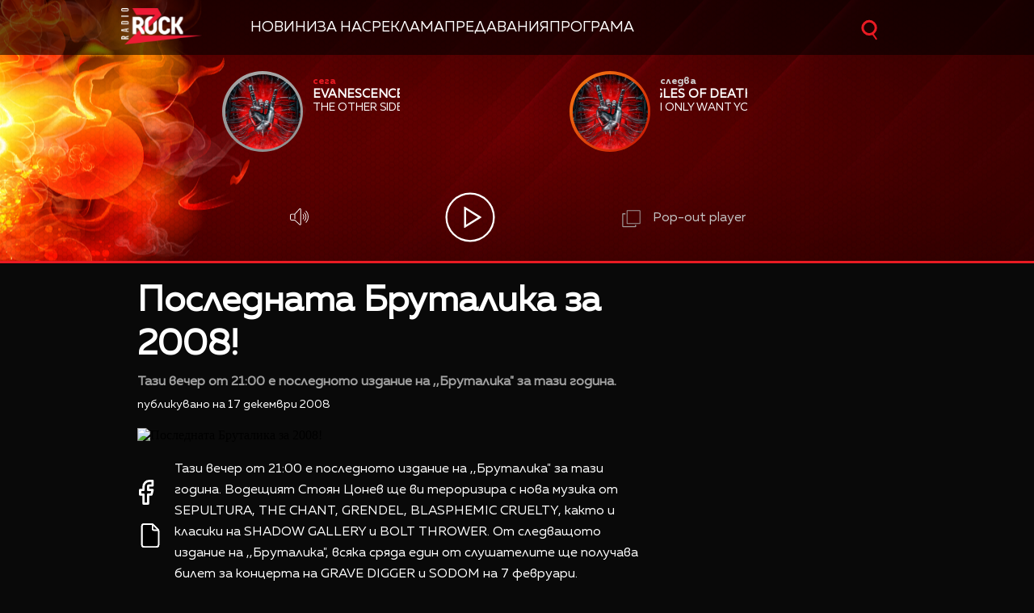

--- FILE ---
content_type: text/html; charset=UTF-8
request_url: https://zrock.bg/novini/poslednata-brutalika-za-2008-1297
body_size: 11663
content:
<!DOCTYPE html>
<html>
	<head>

		<title>Последната Бруталика за 2008! -  Радио ZROCK</title>

		<meta http-equiv="X-UA-Compatible" content="IE=edge" />
		<meta http-equiv="Content-Type" content="text/html; charset=utf-8" />
		<meta name="viewport" content="width=device-width, initial-scale=1">
		<meta name="description" content="     Тази вечер от 21:00 е последното издание на ,,Бруталика&quot; за тази година." />
		<meta name="keywords" content="" />
		<link rel="icon" href="/static/bg/microsites/zrock/img/z_rock_icon.ico">

		<meta http-equiv="content-language" content="bg-BG">
		<meta property="og:locale" content="bg_BG" />
		<meta property="fb:app_id" content="357484504433028"/>
		<meta property="fb:admins" content="668717403"/>
		<meta property="fb:admins" content="727504059"/>
		
		<meta name="googlebot" content="index, follow"/> 
		<meta name="robots" content="index, follow"/> 
		<meta name="SKYPE_TOOLBAR" content="SKYPE_TOOLBAR_PARSER_COMPATIBLE"/> 

		<meta name="facebook-domain-verification" content="j7wg4g5dwtcgttbwpjlpm1rwh5ecnv" />
		
		<!-- Google Tag Manager -->
		<script>(function(w,d,s,l,i){w[l]=w[l]||[];w[l].push({'gtm.start':
		new Date().getTime(),event:'gtm.js'});var f=d.getElementsByTagName(s)[0],
		j=d.createElement(s),dl=l!='dataLayer'?'&l='+l:'';j.async=true;j.src=
		'https://www.googletagmanager.com/gtm.js?id='+i+dl;f.parentNode.insertBefore(j,f);
		})(window,document,'script','dataLayer','GTM-PDNJVPC');</script>
		<!-- End Google Tag Manager -->

					<meta property="og:site_name" content=" Радио ZROCK" />
			<meta property="og:type" content="article" />
			<meta property="og:title" content="Последната Бруталика за 2008!" />
			<meta property="og:image" content="https://cdn.btv.bg/media/images/1200x630/May2021/2112475208.jpg" />
			<meta property="og:url" content="https://zrock.bg/novini/poslednata-brutalika-za-2008-1297" />
			<meta property="og:description" content="     Тази вечер от 21:00 е последното издание на ,,Бруталика&quot; за тази година." />
			<link rel="image_src" href="https://cdn.btv.bg/media/images/1200x630/May2021/2112475208.jpg" />
				<meta property="fb:pages" content="62619464998,279609462057051,301749389879651,153074661405885,41204216869,248414188545735,207281665852"/>
		
		<!-- google analytics code -->
		<script>
			(function(i,s,o,g,r,a,m){i['GoogleAnalyticsObject']=r;i[r]=i[r]||function(){
			(i[r].q=i[r].q||[]).push(arguments)},i[r].l=1*new Date();a=s.createElement(o),
			m=s.getElementsByTagName(o)[0];a.async=1;a.src=g;m.parentNode.insertBefore(a,m)
			})(window,document,'script','//www.google-analytics.com/analytics.js','ga');
			
			ga('create', 'UA-11522434-2', 'auto');
			ga('send', 'pageview');
	  
		</script>

		<!-- VideoJS-->
		<link rel="stylesheet" type="text/css" href="/static/bg/shared/vjs/video-js.css" />
		<link rel="stylesheet" type="text/css" href="/static/bg/shared/vjs/videojs-contrib-ads.css" />
		<link rel="stylesheet" type="text/css" href="/static/bg/shared/vjs/videojs.ima.css" />
		<link rel="stylesheet" type="text/css" href="/static/bg/shared/vjs/videojs.suggestedVideoEndcap.css">
		<!-- / VideoJS-->
		<link rel="stylesheet" type="text/css" href="/static/bg/microsites/zrock/css/zrock.css?v=1.19" />
		<link rel="stylesheet" href="https://cdnjs.cloudflare.com/ajax/libs/fotorama/4.6.4/fotorama.min.css" integrity="sha512-bjwk1c6AQQOi6kaFhKNrqoCNLHpq8PT+I42jY/il3r5Ho/Wd+QUT6Pf3WGZa/BwSdRSIjVGBsPtPPo95gt/SLg==" crossorigin="anonymous" referrerpolicy="no-referrer" />

		<script>
			var site_id = "440";
			var article_id = "2100700744";
			var section_id = "44002";
			var story_id = '';
			var gallery_id = '';
		</script>

		<script src="/static/bg/shared/js/jquery-3.6.0.min.js"></script>
		<script src="/static/bg/shared/js/jquery-migrate-3.3.2.min.js"></script>
		
		<script>
			var dfp_site = 'zrock.bg';
			var dfp_website = 'zrock';
			var dfp_mobile = false;
			var dfp_tags = [""];
			var dfp_status = {"medium_rectangle_300x250_first":true,"medium_rectangle_300x250_second":true,"megaboard":true,"megaboard_second":false,"megaboard_third":false,"wallpaper":true,"ibug":false,"carousel":false,"in_article_300x250_first":false,"in_article_300x250_second":false,"in_listing_native":false,"adform_exclusive_mobile_300x250_first":false,"adform_exclusive_mobile_300x250_second":false,"adform_exclusive_300x250_second":false,"video_border_top":false,"video_border_bottom":false,"video_overlay":false,"video_overlay_vertical":false,"top":true,"top_dropdown":false};
			var dfp_show_ads = 1;
			var dfp_env = '1';
		</script>
		
		<!-- Player JS -->
		<script type="text/javascript" src="/static/bg/shared/vjs/video.min.js"></script> 
		<script type="text/javascript" src="/static/bg/shared/vjs/videojs-contrib-ads.js"></script> 
		<script type="text/javascript" src="//imasdk.googleapis.com/js/sdkloader/ima3.js"></script> 
		<script src="/static/bg/shared/vjs/player-v2.js?v=1769561835"></script>
		<script type="text/javascript" src="/static/bg/shared/vjs/videojs.suggestedVideoEndcap.js"></script>

		<script type="text/javascript" src="/static/bg/shared/js/broute.js?v=1.0"></script>
		<script type="text/javascript" src="/static/bg/shared/js/am-audio-plugin.js?v=1.0"></script>
		<script type="text/javascript" src="/static/bg/shared/js/ga-audio-plugin.js?v=1.0"></script>
		<script type="text/javascript" src="/static/bg/shared/js/audio-player.js?v=1.0"></script>
		
		<script type="text/javascript" src="/static/bg/microsites/zrock/js/zrock.js?v=2.8"></script>
		<script src="https://cdnjs.cloudflare.com/ajax/libs/fotorama/4.6.4/fotorama.min.js" integrity="sha512-cWEytOR8S4v/Sd3G5P1Yb7NbYgF1YAUzlg1/XpDuouZVo3FEiMXbeWh4zewcYu/sXYQR5PgYLRbhf18X/0vpRg==" crossorigin="anonymous" referrerpolicy="no-referrer"></script>

		<!-- Slick JS -->
		<link rel="stylesheet" type="text/css" href="/static/bg/microsites/zrock/slick/slick.css"/>
		<script type="text/javascript" src="/static/bg/microsites/zrock/slick/slick.min.js"></script>

		 
		<!-- Carousel -->
		<link rel="stylesheet" href="https://cdnjs.cloudflare.com/ajax/libs/slick-carousel/1.8.1/slick.min.css" integrity="sha512-yHknP1/AwR+yx26cB1y0cjvQUMvEa2PFzt1c9LlS4pRQ5NOTZFWbhBig+X9G9eYW/8m0/4OXNx8pxJ6z57x0dw==" crossorigin="anonymous" /> 
        <link rel="stylesheet" href="https://cdnjs.cloudflare.com/ajax/libs/slick-carousel/1.8.1/slick-theme.css" integrity="sha512-6lLUdeQ5uheMFbWm3CP271l14RsX1xtx+J5x2yeIDkkiBpeVTNhTqijME7GgRKKi6hCqovwCoBTlRBEC20M8Mg==" crossorigin="anonymous" />
		<!-- Circle slider -->
		<!-- <script src="/static/bg/microsites/njoy/js/circle_slider.js"></script> -->

		<!-- Global site tag (gtag.js) - Google Analytics -->
		<script async src="https://www.googletagmanager.com/gtag/js?id=G-XWLK9HK6KW"></script>
		<script>
		window.dataLayer = window.dataLayer || [];
		function gtag(){dataLayer.push(arguments);}
		gtag('js', new Date());

		gtag('config', 'G-XWLK9HK6KW');
		</script>
		<!-- Google Tag Manager (noscript) -->
		<noscript><iframe src="https://www.googletagmanager.com/ns.html?id=GTM-PDNJVPC"
		height="0" width="0" style="display:none;visibility:hidden"></iframe></noscript>
		<!-- End Google Tag Manager (noscript) -->

		<!-- TweenMax -->
		<script src='https://cdnjs.cloudflare.com/ajax/libs/gsap/1.16.1/TweenMax.min.js'></script>
    	<script src='https://cdnjs.cloudflare.com/ajax/libs/gsap/1.12.1/plugins/CSSRulePlugin.min.js'></script>

		<!-- Lottie CDN -->
		<script src="https://unpkg.com/@lottiefiles/lottie-player@0.4.0/dist/lottie-player.js"></script>
			
					<script src="https://publisher.caroda.io/videoPlayer/caroda.min.js?ctok=0239cd062264" crossorigin="anonymous" defer>
			</script>
		
	</head>
	<body  itemscope="" itemtype="https://schema.org/WebPage">
	
	<!-- Transition animation -->
	<div class="loader">
        <div class="bar1"></div>
        <div class="bar2"></div>
        <div class="bar3"></div>
        <div class="bar4"></div>
        <div class="bar5"></div>
        <div class="bar6"></div>
	</div>

	<!-- Rocket go top button -->
	<div class="go_top_rocket_holder hidden" onclick='window.scrollTo(0, 0)'>
		<img src='/static/bg/microsites/zrock/img/rock_hand_go_top.svg'style="height: 60px;width: 60px;filter:invert(1)" />
	</div>

	<div class='sticky-top'>
		<div id='desktop'>
			<style>
.ui-slider .ui-slider-handle {
	width: 14px!important;
	height: 14px!important;
}

/* .ui-slider-vertical .ui-slider-handle {
	left: -5.5px!important;
} */

.ui-widget.ui-widget-content {
	background:#fff !important;
}

span.ui-slider-handle.ui-corner-all.ui-state-default:focus {
	outline: none!important;
}

.ui-state-default, 
.ui-widget-content .ui-state-default, 
.ui-widget-header .ui-state-default, 
.ui-button, html .ui-button.ui-state-disabled:hover, 
html .ui-button.ui-state-disabled:active {
    border-radius: 100px!important;
    /* border: none!important; */
    background: radial-gradient(#f8b82e, #feb80a, red) !important;
    display: block;
    position: absolute;
    top: -5px;
    transform: translateX(-7px);
} 

.ui-widget-header {
	margin: 0 auto!important;
	left: 0!important;
	right: 0!important;
	background:#d0d0d0!important;
}

.sound {
	position: relative!important;
	font-size: 22px!important;
	color: #ffffff!important;
	width: 25px;
}

.sound_wrapper {
	display: block!important;
	position: absolute!important;
}

.mute {
	position: relative;
	float: right;
	top: 170px;
	font-size: 22px;
	left: 10px;
	color: #ffffff;
}

.audio-slider-wrapper{
    position: absolute;
    right: 15px !important;
    transform: translateY(-100%);
    transform:  translateY(-100%) translateX(-32px) scaleX(0);
    /* display: none; */
    opacity: 0;
    transition: 0.3s ease-out;
}

.audio-slider-wrapper.active{
    transition: 0.3s ease-out;
    right: -125px !important;
}


#volume-container, #volume-container-shrink {
    cursor:pointer;
    display: flex;
    width: 76px;
    justify-content: space-around;
    align-items: center;
    position: relative;
    height: 30px;
    position: relative;
    left: 10px;
}

#volume-container .label, #volume-container-shrink .label{
    width: 2px;
    height: 14px;
    background: #c6c6c6;
}

#volume-container .label.filled, #volume-container-shrink .label.filled{
    background: white;
}

#volume-container .label.selector, #volume-container-shrink .label.selector{
    background:white;
    height: 20px;
}

#volume-container .volume_text, #volume-container-shrink .volume_text{
    position: absolute;
    color: white;
    font-size: 10px;
    right: -17px;
    top: 9px;
    font-family: 'Muller Bold';
    display: none;
}

.player-button-holder:hover .audio-slider-wrapper{
    display: block;
    transition: 0.3s ease-out;
    right: 6px !important;
    transform: translateY(-100%) translateX(0) scaleX(1);
    opacity: 1;
}
</style>

<div class="player">
    		<div class="top-nav">
			<div class='width-980'>
      <div class='logo-and-navigation' style="display:flex; align-items:center;">
        <a class="site-logo" href="/" style="margin-right:20px;"><img src="/static/bg/microsites/zrock/img/logo.png" /><span class="separator"></span></a>
    
                 <ul class="site-nav" style="list-style:none; padding:0; margin:0; display:flex; flex-wrap:nowrap; align-items:center; gap:20px; white-space:nowrap;">
                     <li><a href="/news/">Новини</a></li>
                     <li><a href="/about/">За нас</a></li>
                     <li><a href="/reklama/">Реклама</a></li>
                     <li><a href="/news/predavanija.html">Предавания</a></li>
                     <li><a href="/news/programa.html">Програма</a></li>
                 </ul>
         </div>

				<div class="search-wrapper mobile_search">
					<div class="input-holder">
						<form  method="GET" id="search_form">
							<input name="q" type="text" class="search-input" placeholder="Търсене...">
							<input name="o" type="hidden" value="date">
						</form>
						<button class="search-icon" onclick="searchToggle(this, event);"><span></span></button>
					</div>
					<span class="close" onclick="searchToggle(this, event);"></span>
				</div>
			</div>
		</div>
		<div class="mobile-nav-wrapper width-980 clear">
			<div class="search-box hide">
				<a class="js-search-trigger"></a>
				<div class="search-slide">
					<div class="search-info">
						<div class="text">Въведете търсената дума и натиснете Enter</div>
						<span class="icon-close"></span>
					</div>
					<form action="/search">
						<input name="q" type="text" placeholder="Търси..." />
						<input name="o" type="hidden" value="date" />
						<div class="field-submit"><input type="submit" value="Търси" /><span class="icon-search"></span></div>
					</form>
				</div>
			</div>
			<ul class="site-nav main-mobile fl">
						<li>
							<a href="/news/">Новини</a>
						</li>
						<!-- <li>
							<a href="/program/" >Програма</a>
						</li> -->
						
						<li>
							<a href="/charts/" >Класации</a>
						</li>
						<li>
							<a href="/calendar/" >Календар</a>
						</li>
						<li>
							<a href="/games/" >Игри</a>
						</li>
						    
				</ul>
						<div class="social-links fl">
				<!-- <a href="https://www.facebook.com/ladyzone.bg/" target="_blank"><i class="icon-facebook"></i>facebook</a>
				<a href="https://www.instagram.com/ladyzone.bg/" target="_blank"><i class="icon-instagram"></i>instagram</a>
				<a href="mailto:ladyzone@btv.bg" target="_blank"><i class="icon-mail"></i>mail</a> -->
			</div>
		</div>

    <div class='player-wrapper main_wrapper'>
        <div class="songs">
 
            <div class="next item">
                <div class="image">
                    <img src="/static/bg/microsites/zrock/img/now.jpg">
                </div>

                   <div class="text">
                    <span class="info" style="color:#ea1b23">сега</span>
                    <div class="album">
                        <div class='album-text'>
                            The Pessimist
                        </div>
                    </div>
                    <div class='artist'>
                        <div class='artist-text'>
                            Stone Sour
                        </div>
                    </div>
                                    </div>
            </div>

            <div class="now item">
                <div class="image">
                    <img src="/static/bg/microsites/zrock/img/next.jpg">
                </div>

                        <div class="text">
                    <span class="info" style="color:#d0d0d0 !important">следва</span>
                    <div class="album">
                        <div class='album-text'>
                            Shine On Me
                        </div>
                    </div>
                    <div class='artist'>
                        <div class='artist-text'>
                            Dan Auerbach
                        </div>
                    </div>
                                    </div>


            </div>

        </div>
        <div class="buttons">
            <div class="player-button-holder">
                <div class="open_volume_container">
                    <div class="player-mute">
                        <img src="/static/bg/microsites/njoy/img/svg/volume.svg">
                    </div>
                    
                    <div class="audio-slider-wrapper">
                        <div id="volume-container">
                            <div class="label filled" id="0"></div>
                            <div class="label filled" id="1"></div>
                            <div class="label filled" id="2"></div>
                            <div class="label filled" id="3"></div>
                            <div class="label filled" id="4"></div>
                            <div class="label filled" id="5"></div>
                            <div class="label filled" id="6"></div>
                            <div class="label filled" id="7"></div>
                            <div class="label filled" id="8"></div>
                            <div class="label selector" id="9"></div>
                            <span class="volume_text .volume_text">10</span>
                        </div>
                    </div>
                </div>
            </div>
            <div class='player-play-pause' onclick='playPausePlayer()'>
                <img src='/static/bg/microsites/njoy/img/svg/play.svg' />
            </div>
            <audio id='player' class="clear wrapper">
                <source src="https://cdn.bweb.bg/radio/z-rock.mp3" type="audio/mpeg">
                Вашият браузър не поддържа аудио плейър.<br>
            </audio>
            <!-- <img src="/static/bg/microsites/zrock/img/pauseBtn.svg" class="playBtn">
            <img src="/static/bg/microsites/zrock/img/playBtn.svg" class="pauseBtn"> -->
            <div class="popout" onclick="openPlayer()">
                <img src="/static/bg/microsites/zrock/img/popOut.svg">
                <span>Pop-out player</span>
            </div>
        </div>
    </div>
    <!-- SHRANK SLIDER -->
    <div class='shrank-slider main_wrapper' style='display:none; opacity:0;'>
        <div>            
            <li>
                <div class='item now'>
                    <div class='image-holder'>
                        <img class='shrank-player-mini-image' src='/static/bg/microsites/njoy/img/miley-tumbnail.png' />
                    </div>
                    <div class='info'>
                        <div class='timeleft'>сега</div>
                        <div class='artist-info-holder'>
                            <div class='album'>Woman in love</div>
                            <div class='artist'>Liz Mcclarnon</div>
                        </div>
                    </div>
                </div>
            </li>
        </div>
        <div class='right-column'>
            <div class='player-play-pause' onclick='playPausePlayer()'>
                <img src='/static/bg/microsites/njoy/img/svg/play.svg' />
            </div>
            <div class="player-button-holder">
            <div class='open_volume_container'>
                <div class='player-mute'>
                    <img src='/static/bg/microsites/njoy/img/svg/volume.svg' />
                </div>

                <div class='audio-slider-wrapper'>
                    <div id="volume-container-shrink">
                        <div class="label filled" id="0"></div>
                        <div class="label filled" id="1"></div>
                        <div class="label filled" id="2"></div>
                        <div class="label filled" id="3"></div>
                        <div class="label filled" id="4"></div>
                        <div class="label filled" id="5"></div>
                        <div class="label filled" id="6"></div>
                        <div class="label filled" id="7"></div>
                        <div class="label filled" id="8"></div>
                        <div class="label selector" id="9"></div>
                        <span class="volume_text">7</span>
                    </div>
                </div>
            </div>
            </div>
    
            <div class='pop-out' onclick='openPlayer()'>
                <img src='/static/bg/microsites/njoy/img/svg/popOut.svg' />
                <div class='pop-out-text'>Pop-out player</div>
            </div>
        </div>
    </div>
</div>

<script>
   
let player = jQuery('.player');
let shrank_player = jQuery('.player .shrank-slider');
let main_player = jQuery('.player .player-wrapper');
let logoImg = jQuery('.site-logo img');
let navigationDiv = jQuery('.main-nav');

document.addEventListener('scroll', changeHeaderHeight, true);
changeHeaderHeight();
function changeHeaderHeight(){
    if(document.body.scrollTop > 40 || document.documentElement.scrollTop > 40){
        player.css('height', '160px');
		player.css('margin-bottom', '183px');
        main_player.css('opacity', '0');
        // logoImg.css('width', '100px');
        // navigationDiv.css('padding', '10px 0');
        
		document.removeEventListener('scroll', changeHeaderHeight, true);
        jQuery('.go_top_rocket_holder').removeClass('hidden');
        
		setTimeout(() => {
            main_player.css('display','none');
			shrank_player.css({
                'display': 'flex',
				'opacity': '1'
			})
			document.addEventListener('scroll', changeHeaderHeight, true);
			changeHeaderHeight();
		}, 300);
	}else{
        let i = 0;
        jQuery('.songs > div .album-text').each(function(){
            if(jQuery(this).text().length) i++;
        })
        if(i > 1){
            player.css('height', '323px')
            player.css('margin-bottom', '20px');                
            shrank_player.css('opacity', '0');
            // logoImg.css('width', '140px');
            // navigationDiv.css('padding', '20px 0');
            
            document.removeEventListener('scroll', changeHeaderHeight, true);
            jQuery('.go_top_rocket_holder').addClass('hidden');
            
            setTimeout(() => {
                shrank_player.css('display','none');
                main_player.css({
                    'display': 'block',
                    'opacity': '1'
                });
                document.addEventListener('scroll', changeHeaderHeight, true); 
                changeHeaderHeight();
            }, 300);
        }else{
            player.css('height', '160px');
            player.css('margin-bottom', '183px');
            main_player.css('opacity', '0');
            // logoImg.css('width', '100px');
            // navigationDiv.css('padding', '10px 0');
            
            document.removeEventListener('scroll', changeHeaderHeight, true);
            jQuery('.go_top_rocket_holder').removeClass('hidden');
            
            setTimeout(() => {
                main_player.css('display','none');
                shrank_player.css({
                    'display': 'flex',
                    'opacity': '1'
                })
                document.addEventListener('scroll', changeHeaderHeight, true);
                changeHeaderHeight();
            }, 300);
        }
	}
}
</script>


<script>
	(function() {
		var hovered_volume = 10;
		var volume_container = document.querySelector('#volume-container');
		var volume_container_shrink = document.querySelector('#volume-container-shrink');
		var volume_container_width = volume_container.style.width;
		window.live_audio_player = new bAudioPlayer("#player",{volume: 1});
		if (typeof gaAudioPlugin == "function") {
			window.live_audio_player.plugin("ga",gaAudioPlugin,{eventCategory:"Audio Player Live"});
		}

		function enterListeners(sel,selContainer) {
			const volume_labels = document.querySelectorAll(sel);
			for(let i = 0; i < volume_labels.length; i++){
				volume_labels[i].addEventListener('mouseenter', function(e){
					changeLabelVolume(parseInt(e.target.id) + 1, selContainer);
					hovered_volume = (parseInt(e.target.id) + 1);
				})
			}
		}
		enterListeners('#volume-container .label','#volume-container');
		enterListeners('#volume-container-shrink .label','#volume-container-shrink');

		function leaveListeners(elm,container) {
			elm.addEventListener('mouseleave', function(){
				changeLabelVolume(window.live_audio_player.getVolume()*10, container);
			})
		}
		leaveListeners(volume_container,'#volume-container');
		leaveListeners(volume_container_shrink,'#volume-container-shrink');

		function clickListener(elm,container) {
			elm.addEventListener('click', function(e){
				changeLabelVolume(hovered_volume, container);
				window.live_audio_player.setVolume(hovered_volume / 10);
			})
		}

		clickListener(volume_container,'#volume-container');
		clickListener(volume_container_shrink,'#volume-container-shrink');
		
		function changeLabelVolume(current_volume, element){
			var volume_label = document.querySelectorAll(element + ' div');
			for(let i = 0; i < 10; i++){
				volume_label[i].className = '';
				volume_label[i].classList.add('label');
				if(i < current_volume - 1){
					volume_label[i].classList.add('filled');
				}else if(i == current_volume - 1){
					volume_label[i].classList.add('selector');
				}
				volume_label[i].setAttribute("id", `${i}`)
			}
			const volume_text = document.querySelector(".volume_text");
			volume_text.innerHTML = current_volume;
			volume_text.classList.add('.volume_text');
		}
	})();
</script>		</div>
		<div id='mobile'>
			<div class='mobile_nav'>
    <div>
        <input id="menu__toggle" type="checkbox">
        <label class="menu__btn" for="menu__toggle">
            <span></span>
        </label>
        <ul class="menu__box">
            <li class="nav_item">
                <a href="/news/">Новини</a>
                <hr style='background:#14a868' />
            </li>
            <li class="nav_item">
                <a href="/charts/">Класации</a>
                <hr style='background:#eb760d' />
            </li>
            <!-- <li class="nav_item">
                <a href="/games/">Игри</a>
                <hr style='background:#fcc100' />
            </li> -->
                <!-- <li class="nav_item">
                <a href="/media/rubric/">Медия</a>
                <hr style='background:#db001e' /> -->
            <!-- </li>
                <li class="nav_item">
                <a href="/podcast/">Подкасти</a>
                <hr style='background:#e4007b' />
            </li> -->
            <!-- </li>
                <li class="nav_item">
                <a href="/program/">Програма</a>
                <hr style='background:#76007a' />
            </li> -->
            </li>
                <li class="nav_item">
                <a href="/calendar/">Календар</a>
                <hr style='background:#3c057a' />
            </li>
            </li>
                <li class="nav_item">
                <a href="/reklama/">Реклама</a>
                <hr style='background:#0167b2' />
            </li>
            </li>
                <li class="nav_item">
                <a href="/contacts/">Контакти</a>
                <hr style='background:#00a7eb' />
            </li>
            </li>
                <li class="nav_item">
                <a href="/about/">За нас</a>
                <hr style='background:#00a17f' />
            </li>
        </ul>
    </div>
    <div class='logo-placeholder'>
        <a href='/'>
            <img src='/static/bg/microsites/zrock/img/logo.png' />
        </a>
    </div>
    <div>
        <div class="search-wrapper mobile_search">
            <div class="input-holder">
                <form  method="GET" id="search_form_mobile">
                    <input name="q" type="text" class="search-input" placeholder="Търсене...">
                    <input name="o" type="hidden" value="date">
                </form>
                <button class="search-icon" onclick="searchToggle(this, event);"><span></span></button>
            </div>
            <span class="close" onclick="searchToggle(this, event);"></span>
        </div>
    </div>
</div>			<div class='mobile_player player'>
    <div id='main_mobile_player'  style='display: none'>
        <!-- ajax slider -->
        <div id="mobile_song_slider_ajax"></div>

        <h3 class='listen-online-text'>Слушай онлайн</h3>

        <div class='player-play-pause' onclick='playPausePlayer()'>
            <img src='/static/bg/microsites/njoy/img/mobile_play_button.png' />
        </div>

    </div>
    <div id='shrink_mobile_player'>
        <div class='song-and-controls'>
            <div class='flex'>
                <div class="image-holder-mobile">
                    <img src="/static/bg/microsites/njoy/img/orlin-tumbnail.png">
                </div>
                <div class="artist-info-holder">
                    <div class="album">Woman in love</div>
                    <div class="artist">Liz McClarnoan</div>
                </div>
            </div>
            <div class='controls'>
                <div class='player-play-pause' onclick='playPausePlayer()'>
                    <img class='play-button' src='/static/bg/microsites/njoy/img/mobile_play_button.png' />
                </div>
                <a class="share-holder">
                    <div class='share-holder'>
                        <img src='/static/bg/microsites/njoy/img/svg/share-2-bold.svg' />
                    </div>
                </a>
            </div>
        </div>
        <a onclick='mainMobilePlayer()' class='bottom-arrow-container'>
            <img src='/static/bg/microsites/zrock/img/svg/arrowRight.svg' />
        </a>
    </div>
</div>		</div>
	</div><div class="btv-mobileads-wrapper_wrap">
	<div class="btv-mobileads-wrapper_page">
		<div class="wrapper" id='content_router'>
						<div>
								<div>
										<div>
						<div class="bweb-gpt bweb-gpt--top_dropdown"><div id="div-gpt-ad-top_dropdown"></div></div>					</div>
										<div>
						<div class="bweb-gpt bweb-gpt--top"><div id="div-gpt-ad-top"></div></div>					</div>
										<div>
						<div class="bweb-gpt bweb-gpt--megaboard"><div id="div-gpt-ad-megaboard"></div></div>					</div>
									</div>
							</div>
						<div class="content-wrapper main_wrapper">
								<div>
										<div>
						<div class="home-article-heading-wrapper">
    <h1 class="title"> 
        Последната Бруталика за 2008!    </h1>

    <h4 class="summary"> 
             Тази вечер от 21:00 е последното издание на ,,Бруталика&quot; за тази година.    </h4>

    <div class="published_from"> 
        Публикувано на  17 Декември 2008     </div>
</div>

					</div>
									</div>
								<div class="content fl">
										<div>
						<style>
    img.share_icon {
        width: 12px;
    }

   .flag-wrapper {
        position: absolute;
        background: #ffffff;
        padding: 15px;
        box-sizing: border-box;
        width: fit-content;
        height: 50px;
        top: 299px;
        border-top-right-radius: 5px;
        width: intrinsic;           
        width: -moz-max-content;    
        width: -webkit-max-content; 
    }

    .flag-wrapper.article {
        background: transparent;
    }

    .flag-wrapper i.icon {
        width: 30px;
        height: auto;
        display: inline-block;
        vertical-align: middle;
    }

    .flag-wrapper i.icon img {
        width: 30px;
    }

    .flag-wrapper span.count {
        margin-left: 10px;
		font-family: 'Muller Regular';
    }

    .gallery-wrapper.slick-slider{
        margin-top: 0 !important;
    }
</style>

<div class="home-article-wrapper">

                    <div class="image">
                <div style='position:relative;'>
                                        <img src="https://cdn.btv.bg/media/images/640x360/May2021/2112475208.webp" alt="Последната Бруталика за 2008!" />
                </div>
                <div id="article_audio_player_wrapper" style='display:none;'>
                    <div id='article_audio_player'>
                        <div class='slider'></div>
                        <div class='buttons'>
                            <div style='width: 105px'>
                                <img src="/static/bg/microsites/njoy/img/article_audio_volume.png" alt="" />
                            </div>
                            <div class='navigation'>
                                <img src="/static/bg/microsites/njoy/img/article_audio_prev.png" onclick='scrollTrack("backward")' alt="" title='Превърти с 10 секунди' />
                                <img class='play-pause-button' src="/static/bg/microsites/njoy/img/svg/play-gray.svg" onclick='playPauseArticleAudio()' alt="" />
                                <img src="/static/bg/microsites/njoy/img/article_audio_next.png" onclick='scrollTrack("foward")' alt="" title='Превърти с 10 секунди' />
                            </div>
                            <div class='duration'>0:00 / 3:25</div>
                        </div>
                    </div>
                    <audio id='article_audio_source' src='' style='display: none'></audio>

                    <script>
                        
                       // let source = document.querySelector('#article_audio_source');
                        let playPause = jQuery('#article_audio_player .play-pause-button');
                        let slider = jQuery('#article_audio_player .slider');
                        let durationText = jQuery('#article_audio_player .duration');

												var article_audio_player = new bAudioPlayer("#article_audio_source",{});
												if (typeof gaAudioPlugin == "function") {
													article_audio_player.plugin("ga",gaAudioPlugin,{eventCategory:"Audio Player"});
												}
												
                        window.articleAudioSliderInterval = setInterval(function(){
                            let sliderHolderWidth = jQuery('#article_audio_player').css('width');
                            let durationPercent = 100 / article_audio_player.getDuration();
                            let currentTimePercent = article_audio_player.getCurrentTime() * durationPercent;
                            slider.css('width', `${parseInt(sliderHolderWidth) * (currentTimePercent * 0.01)}px`);
                            console.log(sliderHolderWidth);
                            durationText.text(`${getFormatedTime(article_audio_player.getCurrentTime())} / ${getFormatedTime(article_audio_player.getDuration())}`);
                        }, 1000);

                        function getFormatedTime(time){
                            let seconds, minutes;

                            seconds = Math.round(time % 60);
                            if(seconds < 10) seconds = '0' + Math.floor(seconds);

                            minutes = Math.floor(time / 60);
                            if(minutes < 10) minutes = '0' + Math.floor(minutes);

                            return `${minutes}:${seconds}`;
                        }

                        function playPauseArticleAudio(){
                            if(!article_audio_player.isPlaying()){
																article_audio_player.play();
                                playPause.attr('src', '/static/bg/microsites/njoy/img/article_audio_pause.png');
                            }else{
																article_audio_player.pause();
                                playPause.attr('src', '/static/bg/microsites/njoy/img/svg/play-gray.svg');
                            }
                        }

                        function scrollTrack(direction){
                            if(direction == 'foward'){
                                if(article_audio_player.getCurrentTime() + 10 < article_audio_player.getDuration()){
																		article_audio_player.seek(article_audio_player.getCurrentTime() + 10);
                                }
                            }
                            else if(direction == 'backward'){
                                if(article_audio_player.getCurrentTime() - 10 > 0){
																		article_audio_player.seek(article_audio_player.getCurrentTime() - 10)
                                }
                            }
                        }
                    </script>
                </div>
                <div class="flag-wrapper article">
                    <i class="icon"></i>
                </div>
            </div>
            <div class="image-info">
                                    <div class="comment"> </div>
                                            </div>
        

	<div class='body'>
		<div class='buttons'>
			<lottie-player 
			 class="fb-lottie" 
			 hover="" 
			 speed="0.6" 
			 mode="normal" 
			 src="/static/bg/microsites/njoy/lottie/facebook.json" 
			 onclick="shareButton('facebook');return false;"
			 style="width: 45px;
                    margin-right: 20px;
                    right: 12px;
                    position: relative;
                    top: -6px;
					cursor:pointer;filter:invert(1)" background="transparent">
			</lottie-player>
			<lottie-player 
				class="copy-lottie" 
                onclick="copyPage(event)"
				hover="" speed="2" 
				mode="normal" 
				src="/static/bg/microsites/njoy/lottie/copy.json" 
				style="width: 80px;transform: translate(-24px, -24px);cursor:pointer;filter:invert(1)" 
				background="transparent">
					</lottie-player>
		</div>
		 Тази вечер от 21:00 е последното издание на ,,Бруталика" за тази година. Водещият Стоян Цонев ще ви тероризира с нова музика от SEPULTURA, THE CHANT, GRENDEL, BLASPHEMIC CRUELTY, както и класики на SHADOW GALLERY и BOLT THROWER. От следващото издание на ,,Бруталика", всяка сряда един от слушателите ще получава билет за концерта на GRAVE DIGGER и SODOM на 7 февруари. <br /><br /> Очаквайте още много празнични изненади и интересни новини за предстоящи концерти! Всяка сряда и събота от 21.00 до 23.00 часа по Z-Rock! www.brutallica.zrockbg.com<br /><br /> ......защото светът е брутален!<span class="emb-links-slider"></span>        	</div>

			<div class='keywords-title'>Ключови думи: </div>
		<div>
				
							<a class='keywords' href='/search/?q=null'>null</a>
					</div>
	</div>					</div>
									</div>
								<div class="aside fr">
										<div>
						<div class="bweb-gpt bweb-gpt--medium_rectangle_300x250 bweb-gpt--medium_rectangle_300x250--first"><div id="div-gpt-ad-medium_rectangle_300x250_first"></div></div>					</div>
									</div>
								<div class="clear">
									</div>
								<div>
										<div>
						<div>
    <h1 class='section-title' style='margin-top:0;padding-top: 35px;'>Свързани статии</h1>
    <hr class='section-title-border' />
</div>
<!-- Loop listing -->
<div class="news-home-bottom">
    <ul class='news_list'> 
                    <li class='news_item'>
                <a href="/news/grafik-za-koncerta-na-leprous-ihlo-i-crystal-horizon-v-sofija.html">
                    <img src="https://cdn.btv.bg/media/images/320x180/Jun2024/2113344458.jpg">
                    <h2>График за концерта на Leprous, Ihlo и Crystal Horizon в София</h2>
                    <div class="date_wrapper">
                        <span class="date">27.01.2026</span>
                        <!-- <img src="/static/bg/microsites/njoy/img/svg/share-2.svg" class="share_icon"> -->
                    </div>
                </a>
            </li>
                    <li class='news_item'>
                <a href="/news/ekzitus-spodeliha-singala-na-krachka-ot-raja.html">
                    <img src="https://cdn.btv.bg/media/images/320x180/Jan2026/2113737755.jpg">
                    <h2>Екзитус споделиха сингъла „На крачка от Рая“</h2>
                    <div class="date_wrapper">
                        <span class="date">27.01.2026</span>
                        <!-- <img src="/static/bg/microsites/njoy/img/svg/share-2.svg" class="share_icon"> -->
                    </div>
                </a>
            </li>
                    <li class='news_item'>
                <a href="/news/sirenia-sas-specialen-jubileen-koncert-na-9-maj-v-sofija.html">
                    <img src="https://cdn.btv.bg/media/images/320x180/Jan2026/2113737718.jpg">
                    <h2>Sirenia със специален юбилеен концерт на 9 май в София</h2>
                    <div class="date_wrapper">
                        <span class="date">27.01.2026</span>
                        <!-- <img src="/static/bg/microsites/njoy/img/svg/share-2.svg" class="share_icon"> -->
                    </div>
                </a>
            </li>
            </ul>
</div>
					</div>
									</div>
							</div>
						<div class="main_wrapper">
								<div>
										<div>
						<div class="bweb-gpt bweb-gpt--wallpaper"><div id="div-gpt-ad-wallpaper"></div></div>					</div>
										<div>
						<div class="bweb-gpt bweb-gpt--ibug"><div id="div-gpt-ad-ibug"></div></div>					</div>
										<div>
						<div class="bweb-gpt bweb-gpt--carousel"><div id="div-gpt-ad-carousel"></div></div>					</div>
									</div>
							</div>
					</div>
	</div>
</div>
<footer>
			<div class='main_wrapper'>
				<div class='footer-nav'>
					<img class='footerSvgLogo' src='/static/bg/microsites/zrock/img/logo.png' />
					<div class='navigation'>
						<a href="/calendar/">Календар</a>
						<a href="/contacts/">Контакти</a>
						<!-- <a href="/about/">За нас</a> -->
					</div>
					<div class='social-links'>
						<a href='https://www.facebook.com/radiozrock' target='_blank' title='Facebook'>
							<lottie-player
								hover
								speed="0.6"
								mode="normal"
								src="/static/bg/microsites/njoy/lottie/facebook.json"
								style="height: 35px;
										width: 35px;
										margin-right: 8px;
										filter:invert(1)"
								>
							</lottie-player>							
							<!-- <img src="/static/bg/microsites/njoy/img/svg/fb.svg" alt=""> -->
						</a>
						<!-- <a href='https://www.instagram.com/radionjoybg/?hl=bg' target='_blank' title='Instagram'>
							<img src="/static/bg/microsites/njoy/img/svg/instagram.svg" alt="">
						</a>
						<a href='https://www.youtube.com/channel/UCqfk_FGdLvdnVjAJKWkcL_Q?sub_confirmation=1' target='_blank' title='Youtube'>
							<img style='width: unset;' src="/static/bg/microsites/njoy/img/svg/youtube.svg" alt="">
						</a> -->
					</div>
				</div>
				<div class='policy-and-platform-logos'>
					<div style='width:67px;'></div>
					<div class='policy-text'>
						<a href="https://btvradio.bg/docs/politika-za-poveritelnost.html" target="_blank">Политика за поверителност</a>
						<a href="https://web.static.btv.bg/Supplier%20Code%20of%20Conduct_BTV.pdf" target="t_blank">Кодекс за поведение на доставчиците</a>
						<a href="https://web.static.btv.bg//General%20Terms_Websites.pdf" target="_blank">Общи условия</a>
					</div>
					<div class='platform-icons' style='opacity:0'>
						<img src="/static/bg/microsites/njoy/img/svg/android.svg" alt="">
						<img src="/static/bg/microsites/njoy/img/svg/apple.svg" alt="">
					</div>
				</div>
				<div class='radio-logos'>
                    <a href='https://njoy.bg'><img src="/static/bg/microsites/njoy/img/svg/footer_logo_NJOY.svg" alt=""></a>
                    <a href='https://btvradio.bg'><img src="/static/bg/microsites/njoy/img/svg/footer_logo_bTVRadio.svg" alt=""></a>
					<a href='https://jazzfm.bg'><img src="/static/bg/microsites/njoy/img/svg/footer_logo_JazzFM.svg" alt=""></a>
					<a href='https://classicfm.bg' style='position: relative;bottom: 2px;'><img style='height:30px' src="/static/bg/microsites/njoy/img/svg/classic_new.svg" alt=""></a>
				</div>
				<p class='copyright-text'>
					© 2021 bTV Media Group. Всички права запазени. 
				</p>
			</div>
		</footer>
		
		
<style></style>

<div style="display:none"><script type="text/javascript" src="/js/bg/shared/js/admanager/external.js?v=1.1.4"></script></div>

<script src="/static/bg/shared/js/admanager/ads.js?v=1721735008"></script>
<script>
    (function(){
        var w = window;
        var ins = w.atob('YnJhbkRldGVjdGl2ZQ==');
        var i = w.atob('aW5pdA==');
        if(typeof window[ins] === 'undefined') {
            window.lurdo45708auszdmbkut1769548404 = true;
            } else {
                window[ins][i](
                    function() {
                        window.lurdo45708auszdmbkut1769548404 = true;
                    }
                );
            }
    })();
  
</script>

		<!-- DFP -->
		<script type="text/javascript" src="/js/bg/shared/js/bweb.js?v=4.5.1"></script>
		<link rel="stylesheet" type="text/css" href="/css/bg/shared/css/bweb-gpt.css?v=4.5.1" />
		<script src='https://www.googletagservices.com/tag/js/gpt.js'></script>
		<script src="/js/bg/shared/js/bweb-gpt.js?v=4.5.1"></script>
		<script>
			if (typeof window.bWebAds.displayAdSlots == "function") {
				window.bWebAds.displayAdSlots();
			}
		</script>
		<!-- /DFP -->

				<img id="usrtrk" src="/lbin/global/usrtrk.php?type=4&id=2100700744" style="display:none;"/>
				
		<script src="https://cdnjs.cloudflare.com/ajax/libs/slick-carousel/1.8.1/slick.min.js" integrity="sha512-XtmMtDEcNz2j7ekrtHvOVR4iwwaD6o/FUJe6+Zq+HgcCsk3kj4uSQQR8weQ2QVj1o0Pk6PwYLohm206ZzNfubg==" crossorigin="anonymous"></script>
		
		<!-- Adform Tracking Code BEGIN -->
		<script type="text/javascript">
			var sectionTopic = 'Новини';
			if (article_id && parseInt(article_id) > 0) {
				sectionTopic = "Статия";
			}
			window._adftrack = Array.isArray(window._adftrack) ? window._adftrack : (window._adftrack ? [window._adftrack] : []);
			window._adftrack.push({
				HttpHost: 'track.adform.net',
				pm: 2768440,
				divider: encodeURIComponent('|'),
				pagename: encodeURIComponent(sectionTopic)
			});
			(function () { var s = document.createElement('script'); s.type = 'text/javascript'; s.async = true; s.src = 'https://s2.adform.net/banners/scripts/st/trackpoint-async.js'; var x = document.getElementsByTagName('script')[0]; x.parentNode.insertBefore(s, x); })();
		</script>
		<noscript>
			<p style="margin:0;padding:0;border:0;">
				<img src="https://track.adform.net/Serving/TrackPoint/?pm=2768440&ADFPageName=Новини&ADFdivider=|" width="1" height="1" alt="" />
			</p>
		</noscript>
		<!-- Adform Tracking Code END -->
	</body>
</html>


--- FILE ---
content_type: text/html; charset=UTF-8
request_url: https://zrock.bg/lbin/zrock/refresh_song_ajax.php?view=desktop
body_size: -159
content:
{"main_slider":{"before":{"title":"JUDAS PRIEST","artist":"METAL GODS","time":"236605","timer":"0","image":"\/static\/bg\/microsites\/zrock\/img\/music_top.jpg"},"now":{"title":"\ufeffEAGLES OF DEATH METAL","artist":"I ONLY WANT YOU","time":"166179","timer":"0","image":"\/static\/bg\/microsites\/zrock\/img\/music_top.jpg"},"next":{"title":"EVANESCENCE","artist":"THE OTHER SIDE","time":"236892","timer":"27197","image":"\/static\/bg\/microsites\/zrock\/img\/music_top.jpg"}},"shrink_slider":{"title":"\ufeffEAGLES OF DEATH METAL","artist":"I ONLY WANT YOU","image":"\/static\/bg\/microsites\/zrock\/img\/music_top.jpg"}}

--- FILE ---
content_type: text/html; charset=utf-8
request_url: https://www.google.com/recaptcha/api2/aframe
body_size: 268
content:
<!DOCTYPE HTML><html><head><meta http-equiv="content-type" content="text/html; charset=UTF-8"></head><body><script nonce="Csjq8qazpfzVjnWzowjHpg">/** Anti-fraud and anti-abuse applications only. See google.com/recaptcha */ try{var clients={'sodar':'https://pagead2.googlesyndication.com/pagead/sodar?'};window.addEventListener("message",function(a){try{if(a.source===window.parent){var b=JSON.parse(a.data);var c=clients[b['id']];if(c){var d=document.createElement('img');d.src=c+b['params']+'&rc='+(localStorage.getItem("rc::a")?sessionStorage.getItem("rc::b"):"");window.document.body.appendChild(d);sessionStorage.setItem("rc::e",parseInt(sessionStorage.getItem("rc::e")||0)+1);localStorage.setItem("rc::h",'1769561842109');}}}catch(b){}});window.parent.postMessage("_grecaptcha_ready", "*");}catch(b){}</script></body></html>

--- FILE ---
content_type: image/svg+xml
request_url: https://zrock.bg/static/bg/microsites/zrock/img/popOut.svg
body_size: -215
content:
<svg id="Layer_1" data-name="Layer 1" xmlns="http://www.w3.org/2000/svg" viewBox="0 0 19.1 18"><defs><style>.cls-1{fill:#9f9998;}</style></defs><title>popOut</title><path class="cls-1" d="M17.5,14.1H5.7a.6.6,0,0,1-.6-.5V1.5A.6.6,0,0,1,5.7,1H17.5c.4,0,.6.2.6.5V13.6C18.1,13.9,17.9,14.1,17.5,14.1ZM5.9,13.2H17.3V1.8H5.9Z"/><path class="cls-1" d="M13,15v1.1H2V4.9H4v-1H1.6a.6.6,0,0,0-.6.5V16.5a.6.6,0,0,0,.6.5H13.5a.6.6,0,0,0,.6-.5V15Z"/></svg>

--- FILE ---
content_type: application/javascript; charset=utf-8
request_url: https://fundingchoicesmessages.google.com/f/AGSKWxW1S2Ox5fv4JreR1iSMKPw2K2Nwy8NTMuv16v8LqPQGL1_pBUnvBH0Lm1upgO52mOYFO_r8cx2XopSHgqWF4LzNwLJFfA5RprjyTjilIHR4-E9TtG7fuJ0BgGJ4HIg1jPhy5mF6EzC-zbFcg-iT8WYwP1uGZrjTRfEDq0sEnwBM5rLJ95UQ6UbxUV-p/_/AD-970x90./baseAd./adspending01./jqueryadvertising.-SponsorAd.
body_size: -1286
content:
window['92b2ef0f-c86d-4d64-b01e-7dbe1b523428'] = true;